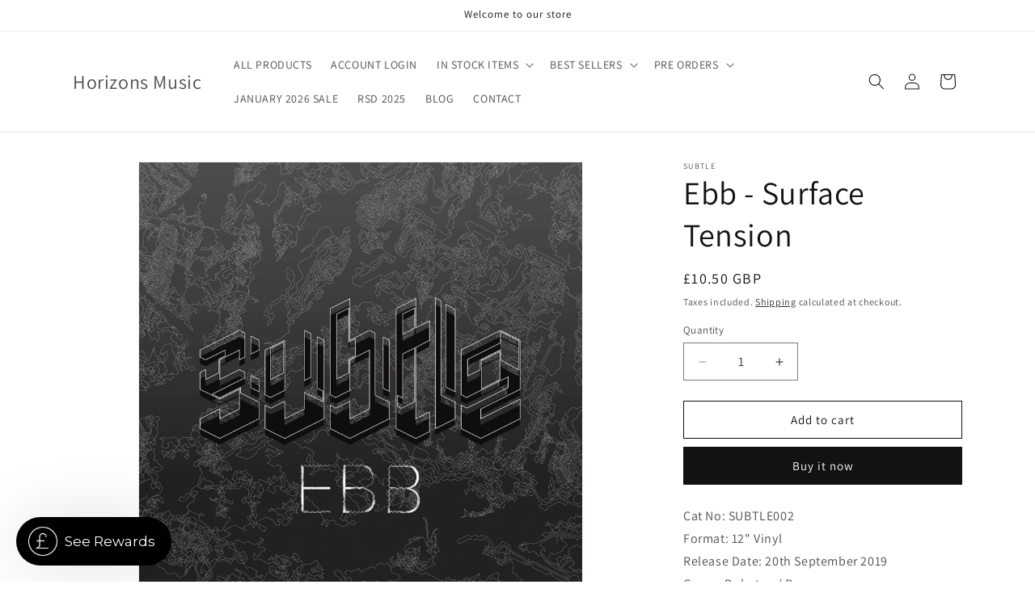

--- FILE ---
content_type: text/javascript; charset=utf-8
request_url: https://www.horizonsmusic.co.uk/products/ebb-surface-tension.js
body_size: 205
content:
{"id":2318891515963,"title":"Ebb - Surface Tension","handle":"ebb-surface-tension","description":"\u003cp\u003eCat No: SUBTLE002\u003cbr\u003eFormat: 12\" Vinyl\u003cbr\u003eRelease Date: 20th September 2019\u003cbr\u003eGenre: Dubstep \/ Bass\u003c\/p\u003e\n\u003cmeta charset=\"utf-8\"\u003e\n\u003cp\u003e\u003cem\u003eOn the back of their debut release, Subtle Recordings is at it once again bringing some heavy weight from the shores of New Zealand with bad man Ebb taking the reins. As always, exquisitely imprinted ‘no holds barred’ by the masterful Optimal Media in a full art sleeve, 180 grams, vinyl only, no-repress recording. Standing strong as another pillar of foundation to the future sound of bass music.\u003c\/em\u003e\u003c\/p\u003e\n\u003cp\u003eClick to preview\u003c\/p\u003e\n\u003cmeta charset=\"utf-8\"\u003e\n\u003cp\u003e\u003ca rel=\"nofollow noopener noreferrer\" target=\"_blank\" href=\"https:\/\/unearthedsounds.us8.list-manage.com\/track\/click?u=8fec5d5d6cebe83868304205a\u0026amp;id=d6ae893ee5\u0026amp;e=ec64cca25e\"\u003ea1. Ebb - Surface Tension\u003c\/a\u003e\u003cbr\u003e\u003ca rel=\"nofollow noopener noreferrer\" target=\"_blank\" href=\"https:\/\/unearthedsounds.us8.list-manage.com\/track\/click?u=8fec5d5d6cebe83868304205a\u0026amp;id=9a9c1e3591\u0026amp;e=ec64cca25e\"\u003eb1. Ebb - Bokkei\u003c\/a\u003e\u003c\/p\u003e","published_at":"2019-08-15T13:04:47+01:00","created_at":"2019-08-15T13:04:47+01:00","vendor":"Subtle","type":"Vinyl","tags":["APR19","dubstep","vinyl"],"price":1050,"price_min":1050,"price_max":1050,"available":true,"price_varies":false,"compare_at_price":null,"compare_at_price_min":0,"compare_at_price_max":0,"compare_at_price_varies":false,"variants":[{"id":21318514802747,"title":"Default Title","option1":"Default Title","option2":null,"option3":null,"sku":"SUBTLE002","requires_shipping":true,"taxable":true,"featured_image":null,"available":true,"name":"Ebb - Surface Tension","public_title":null,"options":["Default Title"],"price":1050,"weight":200,"compare_at_price":null,"inventory_management":"shopify","barcode":"","requires_selling_plan":false,"selling_plan_allocations":[]}],"images":["\/\/cdn.shopify.com\/s\/files\/1\/0130\/8714\/6043\/products\/5b7cf5f5-c2c5-4795-a838-6ceed8e850d8.jpg?v=1575440224"],"featured_image":"\/\/cdn.shopify.com\/s\/files\/1\/0130\/8714\/6043\/products\/5b7cf5f5-c2c5-4795-a838-6ceed8e850d8.jpg?v=1575440224","options":[{"name":"Title","position":1,"values":["Default Title"]}],"url":"\/products\/ebb-surface-tension","media":[{"alt":null,"id":2830956822587,"position":1,"preview_image":{"aspect_ratio":1.0,"height":4000,"width":4000,"src":"https:\/\/cdn.shopify.com\/s\/files\/1\/0130\/8714\/6043\/products\/5b7cf5f5-c2c5-4795-a838-6ceed8e850d8.jpg?v=1575440224"},"aspect_ratio":1.0,"height":4000,"media_type":"image","src":"https:\/\/cdn.shopify.com\/s\/files\/1\/0130\/8714\/6043\/products\/5b7cf5f5-c2c5-4795-a838-6ceed8e850d8.jpg?v=1575440224","width":4000}],"requires_selling_plan":false,"selling_plan_groups":[]}